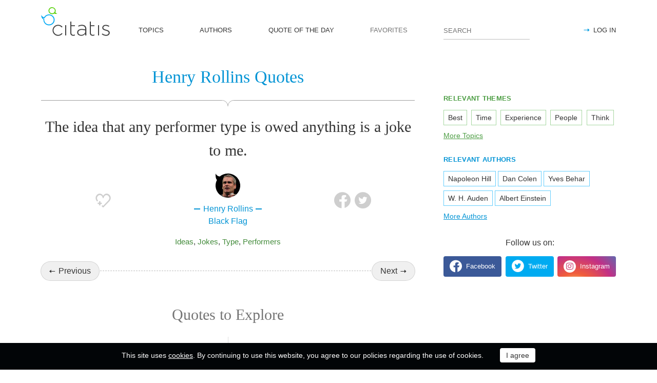

--- FILE ---
content_type: text/html; charset=utf-8
request_url: https://citatis.com/a5286/368047/
body_size: 10698
content:
<!doctype html>
<!--[if IE]> <html class="ie" lang="en"> <![endif]-->
<!--[if (gt IE 10)|!(IE)]><!--> <html lang="en" prefix="og: http://ogp.me/ns#"> <!--<![endif]-->
<head>
	<link rel="subresource" href="//cdn.citatis.com/css/main.min.vd417aeb3.css" />
	<link rel="preconnect" href="https://cdnjs.cloudflare.com" />
	<link rel="preconnect" href="//cdn.citatis.com/img/">
	<link rel="preconnect" href="//pagead2.googlesyndication.com">
	<link rel="preconnect" href="//www.google-analytics.com">
	<link rel="preconnect" href="//googleads.g.doubleclick.net">
	<link rel="preconnect" href="//securepubads.g.doubleclick.net">
	<link rel="preconnect" href="//tpc.googlesyndication.com">

	<meta http-equiv="X-UA-Compatible" content="IE=edge,chrome=1" />
	<meta charset="utf-8" />
	<meta name="viewport" content="width=device-width, initial-scale=1.0, minimum-scale=0.5, user-scalable=yes" />
	<meta name="description" content="The idea that any performer type is owed anything is a joke to me." />
	<meta name="keywords" content="Ideas,Jokes,Type,Performers, Henry Rollins quotes, quotes" />
	<meta property="og:title" content="Henry Rollins Quotes" />
	<meta property="og:type" content="website" />
	<meta property="og:url" content="https://citatis.com/a5286/368047/" />
	<meta property="fb:app_id" content="428075874317092" />
	
	
	<meta property="og:site_name" content="Citatis.com" />
	<meta property="og:description" content="The idea that any performer type is owed anything is a joke to me." />

	<meta name="twitter:site" content="@citatiscom">
	<meta name="twitter:creator" content="@citatiscom">
	<meta name="twitter:title" content="Henry Rollins Quotes">
	<meta name="twitter:description" content="The idea that any performer type is owed anything is a joke to me.">

	<link rel="apple-touch-icon" sizes="180x180" href="//cdn.citatis.com/img/apple-touch-icon.png" />
	<link rel="icon" type="image/png" sizes="32x32" href="//cdn.citatis.com/img/favicon-32x32.png" />
	<link rel="icon" type="image/png" sizes="16x16" href="//cdn.citatis.com/img/favicon-16x16.png" />
	<link rel="manifest" href="//cdn.citatis.com/img/manifest.json" />
	<link rel="mask-icon" href="//cdn.citatis.com/img/safari-pinned-tab.svg" color="#5bbad5" />
	<meta name="theme-color" content="#ffffff" />

	<link rel="stylesheet" media="screen" href="//cdn.citatis.com/css/main.min.vd417aeb3.css" />
  <!--[if lt IE 9]><script src="https://cdnjs.cloudflare.com/ajax/libs/html5shiv/3.7.3/html5shiv.js"></script><![endif]-->
	<!--[if lt IE 10]><link rel="stylesheet" media="screen" href="//cdn.citatis.com/css/ie.min.v84bec87c.css" /><![endif]-->

	<title>Henry Rollins: The idea that any performer type is owed anything is a ... | Citatis</title>
	
		<link rel="canonical" href="https://citatis.com/a5286/368047/" />
	
	
	<!-- Global site tag (gtag.js) - Google Analytics -->
	<script async src="https://www.googletagmanager.com/gtag/js?id=UA-52815707-9"></script>
	
	<script>
	window.dataLayer = window.dataLayer || [];
	function gtag(){dataLayer.push(arguments);}
	gtag('js', new Date());
	gtag('config', 'UA-52815707-9');
	</script>
	<script async='async' src='https://www.googletagservices.com/tag/js/gpt.js'></script>
	<script>
	  var googletag = googletag || {};
	  googletag.cmd = googletag.cmd || [];

	  googletag.cmd.push(function() {
		 	if (screen.width > 1000) {
	    	googletag.defineSlot('/150025860/citatis-top', [[728, 90]], 'div-gpt-ad-1539479904694-0').addService(googletag.pubads());
				googletag.defineSlot('/150025860/citatis-footer', [[728, 90]], 'div-gpt-ad-1539483707189-0').addService(googletag.pubads());
			} else {
				googletag.defineSlot('/150025860/citatis-top', [[336, 280]], 'div-gpt-ad-1539479904694-0').addService(googletag.pubads());
				googletag.defineSlot('/150025860/citatis-footer', [[336, 280]], 'div-gpt-ad-1539483707189-0').addService(googletag.pubads());
			}
			googletag.defineSlot('/150025860/adsense-citatis-right', [[336, 280]], 'div-gpt-ad-1539482008349-0').addService(googletag.pubads());
			googletag.pubads().enableSingleRequest();
			
			googletag.enableServices();
			
		});
	</script>
	
	<script async src="//pagead2.googlesyndication.com/pagead/js/adsbygoogle.js"></script>
	<script>
	(adsbygoogle = window.adsbygoogle || []).push({
	google_ad_client: "ca-pub-2640316034442145",
	enable_page_level_ads: true
	});
	</script>
</head>

<body itemscope itemtype="http://schema.org/WebPage">
	<header>

	<button class="nav__menu-toggle collapsed" data-toggle="collapse" data-target="#navbar" aria-expanded="false" aria-label="Open site Navigation"></button>
	<button id="search_open" class="nav__search-open" aria-label="Site Search"></button>

	<a href="/" class="i-logo"><img src="//cdn.citatis.com/img/citatis_logo.svg" title="Popular Quotes" alt="Popular Quotes"></a>
	<nav class="panel">

		<ul class="nav collapse" id="navbar" aria-expanded="false">
		
			<li class="nav__item ">
				<a href="/topics/"  role="button">TOPICS</a>
			</li>
		
			<li class="nav__item ">
				<a href="/authors/"  role="button">AUTHORS</a>
			</li>
		
			<li class="nav__item ">
				<a href="/day/"  role="button">QUOTE OF THE DAY</a>
			</li>
		
			<li class="nav__item noactive">
				<a href="#popup_auth" data-toggle="modal" role="button">FAVORITES</a>
			</li>
		

			
				<li class="nav__item--login">
					<a href="#popup_auth" data-toggle="modal" role="button">LOG IN</a>
				</li>
			
		</ul>
		<form class="nav__search" id="nav__search" action="/search/" method="GET">
				<input type="search" id="search" value="" name="q" required="" placeholder="SEARCH" aria-label="Enter search query"/>
				<button id="b_search" type="submit" class="i-search" title="search"></button>
				<i id="close" class="i-close" aria-label="Close Search form"></i>
		</form>

	</nav>

</header>


<div class="wrapper" id="body_wrapper">
<script type="application/ld+json">
  {"@context":"http://schema.org","@type":"BreadcrumbList","itemListElement":[{"@type":"ListItem","position":1,"item":{"@id":"citatis.com","name":"Quotes"}},{"@type":"ListItem","position":2,"item":{"@id":"citatis.com/a5286/","name":"Henry Rollins"}},{"@type":"ListItem","position":3,"item":{"@id":"citatis.com/a5286/368047/","name":"Henry Rollins quote"}}]}
</script>
<main>
	<h1 class="author__headline hr__decorate">
		
			Henry Rollins Quotes
		
	</h1>
	<div class="quote--ajax">
		<div class="quotes-item" itemscope="" itemtype="http://schema.org/Quotation">

	
	<blockquote itemprop="text">
	
		The idea that any performer type is owed anything is a joke to me.
	
	</blockquote>
	
		<cite itemprop="spokenByCharacter" itemscope="" itemtype="http://schema.org/MusicGroup">
			<a href="/a5286/"  itemprop="member" itemscope="" itemtype="http://schema.org/Person">
				
					<figure class="character-image">
						<img itemprop="image" src="//cdn.citatis.com/img/a/6/5286.v2.jpg" alt="Henry Rollins">
					</figure>
				
				<span class="cite-src" itemprop="name">Henry Rollins</span>
			</a>
			
				<a href="/b287/"><span itemprop="legalName">Black Flag</span></a>
			
			
		</cite>
	
	<ul class="quotes-item__options">
  <li>
    <button class="i-favorite popup-toggle" onclick="event.stopImmediatePropagation(); $('#popup_auth').modal('show');" title="Add to Favorites" qid="368047"></button>
  </li>
  
</ul>
<ul class="quotes-item__share" data-id="368047" itemtype="quote">
  <li>
    <button class="i-fb" data-url="https://www.facebook.com/share.php?u=https://citatis.com/a5286/368047/" title="Share to Facebook"></button>
  </li>
  <li>
    <button class="i-tw" data-url="https://twitter.com/share?text=The%20idea%20that%20any%20performer%20type%20is%20owed%20anything%20is%20a%20joke%20to%20me.&url=https%3A%2F%2Fcitatis.com%2Fa5286%2F368047%2F" title="Share to Twitter"></button>
  </li>
  
</ul>


  <ul class="quotes-item__tags">
    
      <li><a href="/topic/424/">Ideas</a></li>
    
      <li><a href="/topic/1204/">Jokes</a></li>
    
      <li><a href="/topic/886/">Type</a></li>
    
      <li><a href="/topic/7906/">Performers</a></li>
    
  </ul>

<!--/quotes-item-->

	</div>

<ul class="nav-flipping">
    <li><a href="/a5286/267f25/">Previous</a></li>
    <li><a href="/a5286/1780c/">Next</a></li>
    <!--/nav-flipping-->
  </ul>

	</div>
	<div class="index__social">
  <a href="https://www.facebook.com/citatiscom/" class="i-fb" title="Like us on Facebook" target="_blank"></a>
  <a href="https://twitter.com/citatiscom/" class="i-tw" title="Follow us on Twitter" target="_blank"></a>
  <a href="https://www.instagram.com/citatis_com/" class="i-inst" title="Follow us on Instagram" target="_blank"></a>
</div>

	<div class="banner--main">
		<!-- /150025860/citatis-top -->
		<div id='div-gpt-ad-1539479904694-1'>
		<script>
		googletag.cmd.push(function() {
			var slot;
			var slotName = 'div-gpt-ad-1539479904694-1';
			if (screen.width > 1000) {
				slot = googletag.defineSlot('/150025860/citatis-top', [[728, 90]], slotName).addService(googletag.pubads());
			} else {
				document.getElementById(slotName).classList.add("banner--mobile");
				slot = googletag.defineSlot('/150025860/citatis-top', [[336, 280]], slotName).addService(googletag.pubads());
			}
			googletag.display(slotName);
			googletag.pubads().refresh([slot]);
		});
		</script>
		</div>
</div>
	
	<h2>Quotes to Explore</h2>
		
	<ul class="quotes--cards">

	<li class="quotes-item" itemscope="" itemtype="http://schema.org/Quotation">

	
	<blockquote itemprop="text">
	
		<a href="/a3562/35e7/">If Turkey wants to join Europe, it will have to become a European country, and that might take a long time.</a>
	
	</blockquote>
	
		<cite itemprop="spokenByCharacter" itemscope="" itemtype="http://schema.org/Person">
			<a href="/a3562/">
				
					<figure class="character-image">
						<img itemprop="image" src="//cdn.citatis.com/img/a/a/3562.v8.jpg" alt="Salman Rushdie">
					</figure>
				
				<span class="cite-src" itemprop="name">Salman Rushdie</span>
			</a>
		</cite>
	
	<ul class="quotes-item__options">
  <li>
    <button class="i-favorite popup-toggle" onclick="event.stopImmediatePropagation(); $('#popup_auth').modal('show');" title="Add to Favorites" qid="35e7"></button>
  </li>
  
</ul>
<ul class="quotes-item__share" data-id="35e7" itemtype="quote">
  <li>
    <button class="i-fb" data-url="https://www.facebook.com/share.php?u=https://citatis.com/a3562/35e7/" title="Share to Facebook"></button>
  </li>
  <li>
    <button class="i-tw" data-url="https://twitter.com/share?text=If%20Turkey%20wants%20to%20join%20Europe%2C%20it%20will%20have%20to%20become%20a%20European%20country%2C%20and%20that%20might%20take%20a%20long%20time.&url=https%3A%2F%2Fcitatis.com%2Fa3562%2F35e7%2F" title="Share to Twitter"></button>
  </li>
  
</ul>


  <ul class="quotes-item__tags">
    
      <li><a href="/topic/11/">Time</a></li>
    
      <li><a href="/topic/268/">Long</a></li>
    
      <li><a href="/topic/470/">Country</a></li>
    
  </ul>

<!--/quotes-item-->

	</li>


	<li class="quotes-item" itemscope="" itemtype="http://schema.org/Quotation">

	
	<blockquote itemprop="text">
	
		<a href="/a3642/3d4d/">Takers believe in a zero-sum world, and they end up creating one where bosses, colleagues and clients don&#39;t trust them. Givers build deeper and broader relationships - people are rooting for them instead of gunning for them.</a>
	
	</blockquote>
	
		<cite itemprop="spokenByCharacter" itemscope="" itemtype="http://schema.org/Person">
			<a href="/a3642/">
				
					<figure class="character-image">
						<img itemprop="image" src="//cdn.citatis.com/img/a/1a/3642.v6.jpg" alt="Adam Grant">
					</figure>
				
				<span class="cite-src" itemprop="name">Adam Grant</span>
			</a>
		</cite>
	
	<ul class="quotes-item__options">
  <li>
    <button class="i-favorite popup-toggle" onclick="event.stopImmediatePropagation(); $('#popup_auth').modal('show');" title="Add to Favorites" qid="3d4d"></button>
  </li>
  
</ul>
<ul class="quotes-item__share" data-id="3d4d" itemtype="quote">
  <li>
    <button class="i-fb" data-url="https://www.facebook.com/share.php?u=https://citatis.com/a3642/3d4d/" title="Share to Facebook"></button>
  </li>
  <li>
    <button class="i-tw" data-url="https://twitter.com/share?text=Takers%20believe%20in%20a%20zero-sum%20world%2C%20and%20they%20end%20up%20creating%20one%20where%20bosses%2C%20colleagues%20and%20clients%20don%27t%20trust%20them.%20Givers%20build%20deeper%20and%20broader%20relationships%20-%20people%20are%20rooting%20for%20them%20instead%20of%20gunning%20for%20them.&url=https%3A%2F%2Fcitatis.com%2Fa3642%2F3d4d%2F" title="Share to Twitter"></button>
  </li>
  
</ul>


  <ul class="quotes-item__tags">
    
      <li><a href="/topic/92/">People</a></li>
    
      <li><a href="/topic/855/">Up</a></li>
    
      <li><a href="/topic/115/">World</a></li>
    
  </ul>

<!--/quotes-item-->

	</li>


	<li class="quotes-item" itemscope="" itemtype="http://schema.org/Quotation">

	
	<blockquote itemprop="text">
	
		<a href="/a994/3ec3/">You know sometimes when you&#39;re in a really bad mood and you&#39;re not sure why? That&#39;s how I get sometimes.</a>
	
	</blockquote>
	
		<cite itemprop="spokenByCharacter" itemscope="" itemtype="http://schema.org/Person">
			<a href="/a994/">
				
					<figure class="character-image">
						<img itemprop="image" src="//cdn.citatis.com/img/a/2/994.v6.jpg" alt="Maisie Williams">
					</figure>
				
				<span class="cite-src" itemprop="name">Maisie Williams</span>
			</a>
		</cite>
	
	<ul class="quotes-item__options">
  <li>
    <button class="i-favorite popup-toggle" onclick="event.stopImmediatePropagation(); $('#popup_auth').modal('show');" title="Add to Favorites" qid="3ec3"></button>
  </li>
  
</ul>
<ul class="quotes-item__share" data-id="3ec3" itemtype="quote">
  <li>
    <button class="i-fb" data-url="https://www.facebook.com/share.php?u=https://citatis.com/a994/3ec3/" title="Share to Facebook"></button>
  </li>
  <li>
    <button class="i-tw" data-url="https://twitter.com/share?text=You%20know%20sometimes%20when%20you%27re%20in%20a%20really%20bad%20mood%20and%20you%27re%20not%20sure%20why%3F%20That%27s%20how%20I%20get%20sometimes.&url=https%3A%2F%2Fcitatis.com%2Fa994%2F3ec3%2F" title="Share to Twitter"></button>
  </li>
  
</ul>


  <ul class="quotes-item__tags">
    
      <li><a href="/topic/1005/">Why</a></li>
    
      <li><a href="/topic/963/">Bad</a></li>
    
      <li><a href="/topic/56/">Know</a></li>
    
  </ul>

<!--/quotes-item-->

	</li>


	<li class="quotes-item" itemscope="" itemtype="http://schema.org/Quotation">

	
	<blockquote itemprop="text">
	
		<a href="/a2031/3f0d/">I&#39;ve been a fan of Burberry for a very long time and they&#39;ve been so supportive of me for many years.</a>
	
	</blockquote>
	
		<cite itemprop="spokenByCharacter" itemscope="" itemtype="http://schema.org/Person">
			<a href="/a2031/">
				
					<figure class="character-image">
						<img itemprop="image" src="//cdn.citatis.com/img/a/f/2031.v8.jpg" alt="Aaron Paul">
					</figure>
				
				<span class="cite-src" itemprop="name">Aaron Paul</span>
			</a>
		</cite>
	
	<ul class="quotes-item__options">
  <li>
    <button class="i-favorite popup-toggle" onclick="event.stopImmediatePropagation(); $('#popup_auth').modal('show');" title="Add to Favorites" qid="3f0d"></button>
  </li>
  
</ul>
<ul class="quotes-item__share" data-id="3f0d" itemtype="quote">
  <li>
    <button class="i-fb" data-url="https://www.facebook.com/share.php?u=https://citatis.com/a2031/3f0d/" title="Share to Facebook"></button>
  </li>
  <li>
    <button class="i-tw" data-url="https://twitter.com/share?text=I%27ve%20been%20a%20fan%20of%20Burberry%20for%20a%20very%20long%20time%20and%20they%27ve%20been%20so%20supportive%20of%20me%20for%20many%20years.&url=https%3A%2F%2Fcitatis.com%2Fa2031%2F3f0d%2F" title="Share to Twitter"></button>
  </li>
  
</ul>


  <ul class="quotes-item__tags">
    
      <li><a href="/topic/11/">Time</a></li>
    
      <li><a href="/topic/988/">Fan</a></li>
    
      <li><a href="/topic/4307/">Supportive</a></li>
    
  </ul>

<!--/quotes-item-->

	</li>


	<li class="quotes-item" itemscope="" itemtype="http://schema.org/Quotation">

	
	<blockquote itemprop="text">
	
		<a href="/a4212/3105d/">I&#39;m the eldest at 51, and if the Stones can drag themselves around once more, then there&#39;s a few more albums in us.</a>
	
	</blockquote>
	
		<cite itemprop="spokenByCharacter" itemscope="" itemtype="http://schema.org/MusicGroup">
			<a href="/a4212/"  itemprop="member" itemscope="" itemtype="http://schema.org/Person">
				
					<figure class="character-image">
						<img itemprop="image" src="//cdn.citatis.com/img/a/14/4212.v8.jpg" alt="Barry Gibb">
					</figure>
				
				<span class="cite-src" itemprop="name">Barry Gibb</span>
			</a>
			
				<a href="/b257/"><span itemprop="legalName">Bee Gees</span></a>
			
			
		</cite>
	
	<ul class="quotes-item__options">
  <li>
    <button class="i-favorite popup-toggle" onclick="event.stopImmediatePropagation(); $('#popup_auth').modal('show');" title="Add to Favorites" qid="3105d"></button>
  </li>
  
</ul>
<ul class="quotes-item__share" data-id="3105d" itemtype="quote">
  <li>
    <button class="i-fb" data-url="https://www.facebook.com/share.php?u=https://citatis.com/a4212/3105d/" title="Share to Facebook"></button>
  </li>
  <li>
    <button class="i-tw" data-url="https://twitter.com/share?text=I%27m%20the%20eldest%20at%2051%2C%20and%20if%20the%20Stones%20can%20drag%20themselves%20around%20once%20more%2C%20then%20there%27s%20a%20few%20more%20albums%20in%20us.&url=https%3A%2F%2Fcitatis.com%2Fa4212%2F3105d%2F" title="Share to Twitter"></button>
  </li>
  
</ul>


  <ul class="quotes-item__tags">
    
      <li><a href="/topic/522/">More</a></li>
    
      <li><a href="/topic/562/">U.S.</a></li>
    
      <li><a href="/topic/2241/">Stones</a></li>
    
  </ul>

<!--/quotes-item-->

	</li>


	<li class="quotes-item" itemscope="" itemtype="http://schema.org/Quotation">

	
	<blockquote itemprop="text">
	
		<a href="/a2675/3168c/">I can&#39;t sing, but I&#39;ll sing over this chord progression, like, over and over, for however long it takes - sometimes it&#39;s, like, two minutes, sometimes it&#39;s 20 minutes - until I&#39;ve found like a hook or something that I&#39;m really happy with. And then, basically, it just like that&#39;s my melody, and that&#39;s where I start from.</a>
	
	</blockquote>
	
		<cite itemprop="spokenByCharacter" itemscope="" itemtype="http://schema.org/Person">
			<a href="/a2675/">
				
					<figure class="character-image">
						<img itemprop="image" src="//cdn.citatis.com/img/a/13/2675.v17.jpg" alt="Flume">
					</figure>
				
				<span class="cite-src" itemprop="name">Flume</span>
			</a>
		</cite>
	
	<ul class="quotes-item__options">
  <li>
    <button class="i-favorite popup-toggle" onclick="event.stopImmediatePropagation(); $('#popup_auth').modal('show');" title="Add to Favorites" qid="3168c"></button>
  </li>
  
</ul>
<ul class="quotes-item__share" data-id="3168c" itemtype="quote">
  <li>
    <button class="i-fb" data-url="https://www.facebook.com/share.php?u=https://citatis.com/a2675/3168c/" title="Share to Facebook"></button>
  </li>
  <li>
    <button class="i-tw" data-url="https://twitter.com/share?text=I%20can%27t%20sing%2C%20but%20I%27ll%20sing%20over%20this%20chord%20progression%2C%20like%2C%20over%20and%20over%2C%20for%20however%20long%20it%20takes%20-%20sometimes%20it%27s%2C%20like%2C%20two%20minutes%2C%20sometimes%20it%27s%2020%20minutes%20-%20until%20I%27ve%20found%20like%20a%20hook%20or%20something%20that%20I%27m%20really%20happy%20with.%20And%20then%2C%20basically%2C%20it%20just%20like%20that%27s%20my%20melody%2C%20and%20that%27s%20where%20I%20start%20from.&url=https%3A%2F%2Fcitatis.com%2Fa2675%2F3168c%2F" title="Share to Twitter"></button>
  </li>
  
</ul>


  <ul class="quotes-item__tags">
    
      <li><a href="/topic/268/">Long</a></li>
    
      <li><a href="/topic/456/">Happy</a></li>
    
      <li><a href="/topic/463/">Start</a></li>
    
  </ul>

<!--/quotes-item-->

	</li>


	</ul>
<div class="banner--main">
		<!-- /150025860/citatis-top -->
		<div id='div-gpt-ad-1539479904694-2'>
		<script>
		googletag.cmd.push(function() {
			var slot;
			var slotName = 'div-gpt-ad-1539479904694-2';
			if (screen.width > 1000) {
				slot = googletag.defineSlot('/150025860/citatis-top', [[728, 90]], slotName).addService(googletag.pubads());
			} else {
				document.getElementById(slotName).classList.add("banner--mobile");
				slot = googletag.defineSlot('/150025860/citatis-top', [[336, 280]], slotName).addService(googletag.pubads());
			}
			googletag.display(slotName);
			googletag.pubads().refresh([slot]);
		});
		</script>
		</div>
</div>
		<ul class="quotes--cards">

	<li class="quotes-item" itemscope="" itemtype="http://schema.org/Quotation">

	
	<blockquote itemprop="text">
	
		<a href="/a1176/31bf1/">Acting is a life experience. I&#39;m always learning things when I&#39;m making a movie. So the fame part of it is fine when you consider what you get out of this job.</a>
	
	</blockquote>
	
		<cite itemprop="spokenByCharacter" itemscope="" itemtype="http://schema.org/Person">
			<a href="/a1176/">
				
					<figure class="character-image">
						<img itemprop="image" src="//cdn.citatis.com/img/a/18/1176.v5.jpg" alt="Kate Bosworth">
					</figure>
				
				<span class="cite-src" itemprop="name">Kate Bosworth</span>
			</a>
		</cite>
	
	<ul class="quotes-item__options">
  <li>
    <button class="i-favorite popup-toggle" onclick="event.stopImmediatePropagation(); $('#popup_auth').modal('show');" title="Add to Favorites" qid="31bf1"></button>
  </li>
  
</ul>
<ul class="quotes-item__share" data-id="31bf1" itemtype="quote">
  <li>
    <button class="i-fb" data-url="https://www.facebook.com/share.php?u=https://citatis.com/a1176/31bf1/" title="Share to Facebook"></button>
  </li>
  <li>
    <button class="i-tw" data-url="https://twitter.com/share?text=Acting%20is%20a%20life%20experience.%20I%27m%20always%20learning%20things%20when%20I%27m%20making%20a%20movie.%20So%20the%20fame%20part%20of%20it%20is%20fine%20when%20you%20consider%20what%20you%20get%20out%20of%20this%20job.&url=https%3A%2F%2Fcitatis.com%2Fa1176%2F31bf1%2F" title="Share to Twitter"></button>
  </li>
  
</ul>


  <ul class="quotes-item__tags">
    
      <li><a href="/topic/145/">Life</a></li>
    
      <li><a href="/topic/45/">Experience</a></li>
    
      <li><a href="/topic/257/">Job</a></li>
    
  </ul>

<!--/quotes-item-->

	</li>


	<li class="quotes-item" itemscope="" itemtype="http://schema.org/Quotation">

	
	<blockquote itemprop="text">
	
		<a href="/a2137/321d7/">In the early part of the &#39;60s I was influenced by the Ventures.</a>
	
	</blockquote>
	
		<cite itemprop="spokenByCharacter" itemscope="" itemtype="http://schema.org/Person">
			<a href="/a2137/">
				
					<figure class="character-image">
						<img itemprop="image" src="//cdn.citatis.com/img/a/19/2137.v7.jpg" alt="Carl Wilson">
					</figure>
				
				<span class="cite-src" itemprop="name">Carl Wilson</span>
			</a>
		</cite>
	
	<ul class="quotes-item__options">
  <li>
    <button class="i-favorite popup-toggle" onclick="event.stopImmediatePropagation(); $('#popup_auth').modal('show');" title="Add to Favorites" qid="321d7"></button>
  </li>
  
</ul>
<ul class="quotes-item__share" data-id="321d7" itemtype="quote">
  <li>
    <button class="i-fb" data-url="https://www.facebook.com/share.php?u=https://citatis.com/a2137/321d7/" title="Share to Facebook"></button>
  </li>
  <li>
    <button class="i-tw" data-url="https://twitter.com/share?text=In%20the%20early%20part%20of%20the%20%2760s%20I%20was%20influenced%20by%20the%20Ventures.&url=https%3A%2F%2Fcitatis.com%2Fa2137%2F321d7%2F" title="Share to Twitter"></button>
  </li>
  
</ul>


  <ul class="quotes-item__tags">
    
      <li><a href="/topic/1169/">Early</a></li>
    
      <li><a href="/topic/3083/">Influenced</a></li>
    
      <li><a href="/topic/5754/">Ventures</a></li>
    
  </ul>

<!--/quotes-item-->

	</li>


	<li class="quotes-item" itemscope="" itemtype="http://schema.org/Quotation">

	
	<blockquote itemprop="text">
	
		<a href="/a3400/326dd/">Especially with the predators, one of the things that gets these programs going on a local level is for our land management agencies to build partnerships with surrounding communities and landowners.</a>
	
	</blockquote>
	
		<cite itemprop="spokenByCharacter" itemscope="" itemtype="http://schema.org/Person">
			<a href="/a3400/">
				
					<figure class="character-image">
						<img itemprop="image" src="//cdn.citatis.com/img/a/8/3400.v4.jpg" alt="Gale Norton">
					</figure>
				
				<span class="cite-src" itemprop="name">Gale Norton</span>
			</a>
		</cite>
	
	<ul class="quotes-item__options">
  <li>
    <button class="i-favorite popup-toggle" onclick="event.stopImmediatePropagation(); $('#popup_auth').modal('show');" title="Add to Favorites" qid="326dd"></button>
  </li>
  
</ul>
<ul class="quotes-item__share" data-id="326dd" itemtype="quote">
  <li>
    <button class="i-fb" data-url="https://www.facebook.com/share.php?u=https://citatis.com/a3400/326dd/" title="Share to Facebook"></button>
  </li>
  <li>
    <button class="i-tw" data-url="https://twitter.com/share?text=Especially%20with%20the%20predators%2C%20one%20of%20the%20things%20that%20gets%20these%20programs%20going%20on%20a%20local%20level%20is%20for%20our%20land%20management%20agencies%20to%20build%20partnerships%20with%20surrounding%20communities%20and%20landowners.&url=https%3A%2F%2Fcitatis.com%2Fa3400%2F326dd%2F" title="Share to Twitter"></button>
  </li>
  
</ul>


  <ul class="quotes-item__tags">
    
      <li><a href="/topic/1098/">Management</a></li>
    
      <li><a href="/topic/1905/">Partnerships</a></li>
    
  </ul>

<!--/quotes-item-->

	</li>


	<li class="quotes-item" itemscope="" itemtype="http://schema.org/Quotation">

	
	<blockquote itemprop="text">
	
		<a href="/a1603/32a26/">If it feels right and I&#39;m not going against any energy in myself or the situation, there would be no limit.</a>
	
	</blockquote>
	
		<cite itemprop="spokenByCharacter" itemscope="" itemtype="http://schema.org/Person">
			<a href="/a1603/">
				
					<figure class="character-image">
						<img itemprop="image" src="//cdn.citatis.com/img/a/3/1603.v6.jpg" alt="Dana Plato">
					</figure>
				
				<span class="cite-src" itemprop="name">Dana Plato</span>
			</a>
		</cite>
	
	<ul class="quotes-item__options">
  <li>
    <button class="i-favorite popup-toggle" onclick="event.stopImmediatePropagation(); $('#popup_auth').modal('show');" title="Add to Favorites" qid="32a26"></button>
  </li>
  
</ul>
<ul class="quotes-item__share" data-id="32a26" itemtype="quote">
  <li>
    <button class="i-fb" data-url="https://www.facebook.com/share.php?u=https://citatis.com/a1603/32a26/" title="Share to Facebook"></button>
  </li>
  <li>
    <button class="i-tw" data-url="https://twitter.com/share?text=If%20it%20feels%20right%20and%20I%27m%20not%20going%20against%20any%20energy%20in%20myself%20or%20the%20situation%2C%20there%20would%20be%20no%20limit.&url=https%3A%2F%2Fcitatis.com%2Fa1603%2F32a26%2F" title="Share to Twitter"></button>
  </li>
  
</ul>


  <ul class="quotes-item__tags">
    
      <li><a href="/topic/527/">Energy</a></li>
    
      <li><a href="/topic/239/">Myself</a></li>
    
      <li><a href="/topic/909/">Limit</a></li>
    
  </ul>

<!--/quotes-item-->

	</li>


	<li class="quotes-item" itemscope="" itemtype="http://schema.org/Quotation">

	
	<blockquote itemprop="text">
	
		<a href="/a4042/332d6/">I understand Tea Partyers&#39; anger with the system, but they are in way over their heads and often racially motivated, and I can&#39;t be part of that.</a>
	
	</blockquote>
	
		<cite itemprop="spokenByCharacter" itemscope="" itemtype="http://schema.org/Person">
			<a href="/a4042/">
				
					<figure class="character-image">
						<img itemprop="image" src="//cdn.citatis.com/img/a/a/4042.v6.jpg" alt="Zach Galifianakis">
					</figure>
				
				<span class="cite-src" itemprop="name">Zach Galifianakis</span>
			</a>
		</cite>
	
	<ul class="quotes-item__options">
  <li>
    <button class="i-favorite popup-toggle" onclick="event.stopImmediatePropagation(); $('#popup_auth').modal('show');" title="Add to Favorites" qid="332d6"></button>
  </li>
  
</ul>
<ul class="quotes-item__share" data-id="332d6" itemtype="quote">
  <li>
    <button class="i-fb" data-url="https://www.facebook.com/share.php?u=https://citatis.com/a4042/332d6/" title="Share to Facebook"></button>
  </li>
  <li>
    <button class="i-tw" data-url="https://twitter.com/share?text=I%20understand%20Tea%20Partyers%27%20anger%20with%20the%20system%2C%20but%20they%20are%20in%20way%20over%20their%20heads%20and%20often%20racially%20motivated%2C%20and%20I%20can%27t%20be%20part%20of%20that.&url=https%3A%2F%2Fcitatis.com%2Fa4042%2F332d6%2F" title="Share to Twitter"></button>
  </li>
  
</ul>


  <ul class="quotes-item__tags">
    
      <li><a href="/topic/653/">Understand</a></li>
    
      <li><a href="/topic/1188/">Tea</a></li>
    
      <li><a href="/topic/181/">Anger</a></li>
    
  </ul>

<!--/quotes-item-->

	</li>


	<li class="quotes-item" itemscope="" itemtype="http://schema.org/Quotation">

	
	<blockquote itemprop="text">
	
		<a href="/a1421/33544/">So much has been said and sung of beautiful young girls, why doesn&#39;t somebody wake up to the beauty of old women.</a>
	
	</blockquote>
	
		<cite itemprop="spokenByCharacter" itemscope="" itemtype="http://schema.org/Person">
			<a href="/a1421/">
				
					<figure class="character-image">
						<img itemprop="image" src="//cdn.citatis.com/img/a/d/1421.v4.jpg" alt="Harriet Beecher Stowe">
					</figure>
				
				<span class="cite-src" itemprop="name">Harriet Beecher Stowe</span>
			</a>
		</cite>
	
	<ul class="quotes-item__options">
  <li>
    <button class="i-favorite popup-toggle" onclick="event.stopImmediatePropagation(); $('#popup_auth').modal('show');" title="Add to Favorites" qid="33544"></button>
  </li>
  
</ul>
<ul class="quotes-item__share" data-id="33544" itemtype="quote">
  <li>
    <button class="i-fb" data-url="https://www.facebook.com/share.php?u=https://citatis.com/a1421/33544/" title="Share to Facebook"></button>
  </li>
  <li>
    <button class="i-tw" data-url="https://twitter.com/share?text=So%20much%20has%20been%20said%20and%20sung%20of%20beautiful%20young%20girls%2C%20why%20doesn%27t%20somebody%20wake%20up%20to%20the%20beauty%20of%20old%20women.&url=https%3A%2F%2Fcitatis.com%2Fa1421%2F33544%2F" title="Share to Twitter"></button>
  </li>
  
</ul>


  <ul class="quotes-item__tags">
    
      <li><a href="/topic/855/">Up</a></li>
    
      <li><a href="/topic/386/">Women</a></li>
    
      <li><a href="/topic/1005/">Why</a></li>
    
  </ul>

<!--/quotes-item-->

	</li>


	</ul>
<div class="banner--main">
		<!-- /150025860/citatis-top -->
		<div id='div-gpt-ad-1539479904694-3'>
		<script>
		googletag.cmd.push(function() {
			var slot;
			var slotName = 'div-gpt-ad-1539479904694-3';
			if (screen.width > 1000) {
				slot = googletag.defineSlot('/150025860/citatis-top', [[728, 90]], slotName).addService(googletag.pubads());
			} else {
				document.getElementById(slotName).classList.add("banner--mobile");
				slot = googletag.defineSlot('/150025860/citatis-top', [[336, 280]], slotName).addService(googletag.pubads());
			}
			googletag.display(slotName);
			googletag.pubads().refresh([slot]);
		});
		</script>
		</div>
</div>
		<ul class="quotes--cards">

	<li class="quotes-item" itemscope="" itemtype="http://schema.org/Quotation">

	
	<blockquote itemprop="text">
	
		<a href="/a3830/34021/">We desire the good of the world and the happiness of the nations that the bonds of affection and unity between the sons of men should be strengthened... what harm is there in this?... these fruitless strifes, these ruinous wars shall pass away, and the &#39;Most Great Peace&#39; shall come.</a>
	
	</blockquote>
	
		<cite itemprop="spokenByCharacter" itemscope="" itemtype="http://schema.org/Person">
			<a href="/a3830/">
				
					<figure class="character-image">
						<img itemprop="image" src="//cdn.citatis.com/img/a/16/3830.v2.jpg" alt="Baha&#39;u&#39;llah">
					</figure>
				
				<span class="cite-src" itemprop="name">Baha&#39;u&#39;llah</span>
			</a>
		</cite>
	
	<ul class="quotes-item__options">
  <li>
    <button class="i-favorite popup-toggle" onclick="event.stopImmediatePropagation(); $('#popup_auth').modal('show');" title="Add to Favorites" qid="34021"></button>
  </li>
  
</ul>
<ul class="quotes-item__share" data-id="34021" itemtype="quote">
  <li>
    <button class="i-fb" data-url="https://www.facebook.com/share.php?u=https://citatis.com/a3830/34021/" title="Share to Facebook"></button>
  </li>
  <li>
    <button class="i-tw" data-url="https://twitter.com/share?text=We%20desire%20the%20good%20of%20the%20world%20and%20the%20happiness%20of%20the%20nations%20that%20the%20bonds%20of%20affection%20and%20unity%20between%20the%20sons%20of%20men%20should%20be%20strengthened...%20what%20harm%20is%20there%20in%20this%3F...%20these%20fruitless%20strifes%2C%20these%20ruinous%20wars%20shall%20pass%20away%2C%20and%20the%20%27Most%20Great%20Peace%27%20shall%20come.&url=https%3A%2F%2Fcitatis.com%2Fa3830%2F34021%2F" title="Share to Twitter"></button>
  </li>
  
</ul>


  <ul class="quotes-item__tags">
    
      <li><a href="/topic/115/">World</a></li>
    
      <li><a href="/topic/57/">Good</a></li>
    
      <li><a href="/topic/178/">Great</a></li>
    
  </ul>

<!--/quotes-item-->

	</li>


	<li class="quotes-item" itemscope="" itemtype="http://schema.org/Quotation">

	
	<blockquote itemprop="text">
	
		<a href="/a1123/34382/">I&#39;m not terribly confrontational, but I&#39;ve gotten better at holding my ground.</a>
	
	</blockquote>
	
		<cite itemprop="spokenByCharacter" itemscope="" itemtype="http://schema.org/Person">
			<a href="/a1123/">
				
					<figure class="character-image">
						<img itemprop="image" src="//cdn.citatis.com/img/a/3/1123.v4.jpg" alt="Valerie Plame">
					</figure>
				
				<span class="cite-src" itemprop="name">Valerie Plame</span>
			</a>
		</cite>
	
	<ul class="quotes-item__options">
  <li>
    <button class="i-favorite popup-toggle" onclick="event.stopImmediatePropagation(); $('#popup_auth').modal('show');" title="Add to Favorites" qid="34382"></button>
  </li>
  
</ul>
<ul class="quotes-item__share" data-id="34382" itemtype="quote">
  <li>
    <button class="i-fb" data-url="https://www.facebook.com/share.php?u=https://citatis.com/a1123/34382/" title="Share to Facebook"></button>
  </li>
  <li>
    <button class="i-tw" data-url="https://twitter.com/share?text=I%27m%20not%20terribly%20confrontational%2C%20but%20I%27ve%20gotten%20better%20at%20holding%20my%20ground.&url=https%3A%2F%2Fcitatis.com%2Fa1123%2F34382%2F" title="Share to Twitter"></button>
  </li>
  
</ul>


  <ul class="quotes-item__tags">
    
      <li><a href="/topic/303/">Better</a></li>
    
      <li><a href="/topic/4354/">Ground</a></li>
    
      <li><a href="/topic/1645/">Holding</a></li>
    
  </ul>

<!--/quotes-item-->

	</li>


	<li class="quotes-item" itemscope="" itemtype="http://schema.org/Quotation">

	
	<blockquote itemprop="text">
	
		<a href="/a2694/34465/">The greatness of art is not to find what is common but what is unique.</a>
	
	</blockquote>
	
		<cite itemprop="spokenByCharacter" itemscope="" itemtype="http://schema.org/Person">
			<a href="/a2694/">
				
					<figure class="character-image">
						<img itemprop="image" src="//cdn.citatis.com/img/a/6/2694.v4.jpg" alt="Isaac Bashevis Singer">
					</figure>
				
				<span class="cite-src" itemprop="name">Isaac Bashevis Singer</span>
			</a>
		</cite>
	
	<ul class="quotes-item__options">
  <li>
    <button class="i-favorite popup-toggle" onclick="event.stopImmediatePropagation(); $('#popup_auth').modal('show');" title="Add to Favorites" qid="34465"></button>
  </li>
  
</ul>
<ul class="quotes-item__share" data-id="34465" itemtype="quote">
  <li>
    <button class="i-fb" data-url="https://www.facebook.com/share.php?u=https://citatis.com/a2694/34465/" title="Share to Facebook"></button>
  </li>
  <li>
    <button class="i-tw" data-url="https://twitter.com/share?text=The%20greatness%20of%20art%20is%20not%20to%20find%20what%20is%20common%20but%20what%20is%20unique.&url=https%3A%2F%2Fcitatis.com%2Fa2694%2F34465%2F" title="Share to Twitter"></button>
  </li>
  
</ul>


  <ul class="quotes-item__tags">
    
      <li><a href="/topic/423/">Art</a></li>
    
      <li><a href="/topic/660/">Unique</a></li>
    
      <li><a href="/topic/1761/">Greatness</a></li>
    
  </ul>

<!--/quotes-item-->

	</li>


	<li class="quotes-item" itemscope="" itemtype="http://schema.org/Quotation">

	
	<blockquote itemprop="text">
	
		<a href="/a182/34a58/">Dan Brown is a character from &#39;Foucault&#39;s Pendulum!&#39; I invented him. He shares my characters&#39; fascinations - the world conspiracy of Rosicrucians, Masons, and Jesuits. The role of the Knights Templar. The hermetic secret. The principle that everything is connected. I suspect Dan Brown might not even exist.</a>
	
	</blockquote>
	
		<cite itemprop="spokenByCharacter" itemscope="" itemtype="http://schema.org/Person">
			<a href="/a182/">
				
					<figure class="character-image">
						<img itemprop="image" src="//cdn.citatis.com/img/a/16/182.v7.jpg" alt="Umberto Eco">
					</figure>
				
				<span class="cite-src" itemprop="name">Umberto Eco</span>
			</a>
		</cite>
	
	<ul class="quotes-item__options">
  <li>
    <button class="i-favorite popup-toggle" onclick="event.stopImmediatePropagation(); $('#popup_auth').modal('show');" title="Add to Favorites" qid="34a58"></button>
  </li>
  
</ul>
<ul class="quotes-item__share" data-id="34a58" itemtype="quote">
  <li>
    <button class="i-fb" data-url="https://www.facebook.com/share.php?u=https://citatis.com/a182/34a58/" title="Share to Facebook"></button>
  </li>
  <li>
    <button class="i-tw" data-url="https://twitter.com/share?text=Dan%20Brown%20is%20a%20character%20from%20%27Foucault%27s%20Pendulum%21%27%20I%20invented%20him.%20He%20shares%20my%20characters%27%20fascinations%20-%20the%20world%20conspiracy%20of%20Rosicrucians%2C%20Masons%2C%20and%20Jesuits.%20The%20role%20of%20the%20Knights%20Templar.%20The%20hermetic%20secret.%20The%20principle%20that%20everything%20is%20connected.%20I%20suspect%20Dan%20Brown%20might%20not%20even%20exist.&url=https%3A%2F%2Fcitatis.com%2Fa182%2F34a58%2F" title="Share to Twitter"></button>
  </li>
  
</ul>


  <ul class="quotes-item__tags">
    
      <li><a href="/topic/115/">World</a></li>
    
      <li><a href="/topic/133/">Character</a></li>
    
      <li><a href="/topic/1876/">Conspiracy</a></li>
    
  </ul>

<!--/quotes-item-->

	</li>


	<li class="quotes-item" itemscope="" itemtype="http://schema.org/Quotation">

	
	<blockquote itemprop="text">
	
		<a href="/a2261/34aa3/">But my mother and father were married when my mom was 20 and my dad was 24.</a>
	
	</blockquote>
	
		<cite itemprop="spokenByCharacter" itemscope="" itemtype="http://schema.org/Person">
			<a href="/a2261/">
				
					<figure class="character-image">
						<img itemprop="image" src="//cdn.citatis.com/img/a/15/2261.v5.jpg" alt="Rachael Leigh Cook">
					</figure>
				
				<span class="cite-src" itemprop="name">Rachael Leigh Cook</span>
			</a>
		</cite>
	
	<ul class="quotes-item__options">
  <li>
    <button class="i-favorite popup-toggle" onclick="event.stopImmediatePropagation(); $('#popup_auth').modal('show');" title="Add to Favorites" qid="34aa3"></button>
  </li>
  
</ul>
<ul class="quotes-item__share" data-id="34aa3" itemtype="quote">
  <li>
    <button class="i-fb" data-url="https://www.facebook.com/share.php?u=https://citatis.com/a2261/34aa3/" title="Share to Facebook"></button>
  </li>
  <li>
    <button class="i-tw" data-url="https://twitter.com/share?text=But%20my%20mother%20and%20father%20were%20married%20when%20my%20mom%20was%2020%20and%20my%20dad%20was%2024.&url=https%3A%2F%2Fcitatis.com%2Fa2261%2F34aa3%2F" title="Share to Twitter"></button>
  </li>
  
</ul>


  <ul class="quotes-item__tags">
    
      <li><a href="/topic/28/">Mother</a></li>
    
      <li><a href="/topic/19/">Father</a></li>
    
      <li><a href="/topic/1612/">Dad</a></li>
    
  </ul>

<!--/quotes-item-->

	</li>


	<li class="quotes-item" itemscope="" itemtype="http://schema.org/Quotation">

	
	<blockquote itemprop="text">
	
		<a href="/a245/3592f/">I wasn&#39;t the prettiest girl in class. No breasts, short legs, gangly teeth. I didn&#39;t think I was model material, that&#39;s for sure.</a>
	
	</blockquote>
	
		<cite itemprop="spokenByCharacter" itemscope="" itemtype="http://schema.org/Person">
			<a href="/a245/">
				
					<figure class="character-image">
						<img itemprop="image" src="//cdn.citatis.com/img/a/15/245.v8.jpg" alt="Kate Moss">
					</figure>
				
				<span class="cite-src" itemprop="name">Kate Moss</span>
			</a>
		</cite>
	
	<ul class="quotes-item__options">
  <li>
    <button class="i-favorite popup-toggle" onclick="event.stopImmediatePropagation(); $('#popup_auth').modal('show');" title="Add to Favorites" qid="3592f"></button>
  </li>
  
</ul>
<ul class="quotes-item__share" data-id="3592f" itemtype="quote">
  <li>
    <button class="i-fb" data-url="https://www.facebook.com/share.php?u=https://citatis.com/a245/3592f/" title="Share to Facebook"></button>
  </li>
  <li>
    <button class="i-tw" data-url="https://twitter.com/share?text=I%20wasn%27t%20the%20prettiest%20girl%20in%20class.%20No%20breasts%2C%20short%20legs%2C%20gangly%20teeth.%20I%20didn%27t%20think%20I%20was%20model%20material%2C%20that%27s%20for%20sure.&url=https%3A%2F%2Fcitatis.com%2Fa245%2F3592f%2F" title="Share to Twitter"></button>
  </li>
  
</ul>


  <ul class="quotes-item__tags">
    
      <li><a href="/topic/149/">Think</a></li>
    
      <li><a href="/topic/570/">Girl</a></li>
    
      <li><a href="/topic/3600/">Model</a></li>
    
  </ul>

<!--/quotes-item-->

	</li>


	</ul>
<div class="banner--main">
		<!-- /150025860/citatis-top -->
		<div id='div-gpt-ad-1539479904694-4'>
		<script>
		googletag.cmd.push(function() {
			var slot;
			var slotName = 'div-gpt-ad-1539479904694-4';
			if (screen.width > 1000) {
				slot = googletag.defineSlot('/150025860/citatis-top', [[728, 90]], slotName).addService(googletag.pubads());
			} else {
				document.getElementById(slotName).classList.add("banner--mobile");
				slot = googletag.defineSlot('/150025860/citatis-top', [[336, 280]], slotName).addService(googletag.pubads());
			}
			googletag.display(slotName);
			googletag.pubads().refresh([slot]);
		});
		</script>
		</div>
</div>
		<ul class="quotes--cards">

	<li class="quotes-item" itemscope="" itemtype="http://schema.org/Quotation">

	
	<blockquote itemprop="text">
	
		<a href="/a28490/37b6ce/">Good leaders don’t wait for official permission to try out a new idea. In any organization, if you go looking for permission, you will inevitably find the one person who thinks his job is to say “No!” It’s easier to get forgiveness than permission.</a>
	
	</blockquote>
	
		<cite itemprop="spokenByCharacter" itemscope="" itemtype="http://schema.org/Person">
			<a href="/a28490/">
				
					<figure class="character-image">
						<img itemprop="image" src="//cdn.citatis.com/img/a/a/28490.v5.jpg" alt="Hal Moore">
					</figure>
				
				<span class="cite-src" itemprop="name">Hal Moore</span>
			</a>
		</cite>
	
	<ul class="quotes-item__options">
  <li>
    <button class="i-favorite popup-toggle" onclick="event.stopImmediatePropagation(); $('#popup_auth').modal('show');" title="Add to Favorites" qid="37b6ce"></button>
  </li>
  
</ul>
<ul class="quotes-item__share" data-id="37b6ce" itemtype="quote">
  <li>
    <button class="i-fb" data-url="https://www.facebook.com/share.php?u=https://citatis.com/a28490/37b6ce/" title="Share to Facebook"></button>
  </li>
  <li>
    <button class="i-tw" data-url="https://twitter.com/share?text=Good%20leaders%20don%E2%80%99t%20wait%20for%20official%20permission%20to%20try%20out%20a%20new%20idea.%20In%20any%20organization%2C%20if%20you%20go%20looking%20for%20permission%2C%20you%20will%20inevitably%20find%20the%20one%20person%20who%20thinks%20his%20job%20is%20to%20say%20%E2%80%9CNo%21%E2%80%9D%20It%E2%80%99s%20easier%20to%20get%20forgiveness%20than%20permission.&url=https%3A%2F%2Fcitatis.com%2Fa28490%2F37b6ce%2F" title="Share to Twitter"></button>
  </li>
  
</ul>


  <ul class="quotes-item__tags">
    
      <li><a href="/topic/495/">Idea</a></li>
    
      <li><a href="/topic/1128/">Forgiveness</a></li>
    
      <li><a href="/topic/521/">Leaders</a></li>
    
  </ul>

<!--/quotes-item-->

	</li>


	<li class="quotes-item" itemscope="" itemtype="http://schema.org/Quotation">

	
	<blockquote itemprop="text">
	
		<a href="/a1990/33501/">It is only when there is the supervision and critical oversight from the people that the government will be in a position to do an even better job, and employees of government departments will be the true public servants of the people.</a>
	
	</blockquote>
	
		<cite itemprop="spokenByCharacter" itemscope="" itemtype="http://schema.org/Person">
			<a href="/a1990/">
				
					<figure class="character-image">
						<img itemprop="image" src="//cdn.citatis.com/img/a/6/1990.v5.jpg" alt="Wen Jiabao">
					</figure>
				
				<span class="cite-src" itemprop="name">Wen Jiabao</span>
			</a>
		</cite>
	
	<ul class="quotes-item__options">
  <li>
    <button class="i-favorite popup-toggle" onclick="event.stopImmediatePropagation(); $('#popup_auth').modal('show');" title="Add to Favorites" qid="33501"></button>
  </li>
  
</ul>
<ul class="quotes-item__share" data-id="33501" itemtype="quote">
  <li>
    <button class="i-fb" data-url="https://www.facebook.com/share.php?u=https://citatis.com/a1990/33501/" title="Share to Facebook"></button>
  </li>
  <li>
    <button class="i-tw" data-url="https://twitter.com/share?text=It%20is%20only%20when%20there%20is%20the%20supervision%20and%20critical%20oversight%20from%20the%20people%20that%20the%20government%20will%20be%20in%20a%20position%20to%20do%20an%20even%20better%20job%2C%20and%20employees%20of%20government%20departments%20will%20be%20the%20true%20public%20servants%20of%20the%20people.&url=https%3A%2F%2Fcitatis.com%2Fa1990%2F33501%2F" title="Share to Twitter"></button>
  </li>
  
</ul>


  <ul class="quotes-item__tags">
    
      <li><a href="/topic/92/">People</a></li>
    
      <li><a href="/topic/257/">Job</a></li>
    
      <li><a href="/topic/484/">True</a></li>
    
  </ul>

<!--/quotes-item-->

	</li>


	<li class="quotes-item" itemscope="" itemtype="http://schema.org/Quotation">

	
	<blockquote itemprop="text">
	
		<a href="/a4455/341c/">I just want to stay creative, share my ideas and see where it all leads.</a>
	
	</blockquote>
	
		<cite itemprop="spokenByCharacter" itemscope="" itemtype="http://schema.org/Person">
			<a href="/a4455/">
				
					<figure class="character-image">
						<img itemprop="image" src="//cdn.citatis.com/img/a/7/4455.v9.jpg" alt="Becky G">
					</figure>
				
				<span class="cite-src" itemprop="name">Becky G</span>
			</a>
		</cite>
	
	<ul class="quotes-item__options">
  <li>
    <button class="i-favorite popup-toggle" onclick="event.stopImmediatePropagation(); $('#popup_auth').modal('show');" title="Add to Favorites" qid="341c"></button>
  </li>
  
</ul>
<ul class="quotes-item__share" data-id="341c" itemtype="quote">
  <li>
    <button class="i-fb" data-url="https://www.facebook.com/share.php?u=https://citatis.com/a4455/341c/" title="Share to Facebook"></button>
  </li>
  <li>
    <button class="i-tw" data-url="https://twitter.com/share?text=I%20just%20want%20to%20stay%20creative%2C%20share%20my%20ideas%20and%20see%20where%20it%20all%20leads.&url=https%3A%2F%2Fcitatis.com%2Fa4455%2F341c%2F" title="Share to Twitter"></button>
  </li>
  
</ul>


  <ul class="quotes-item__tags">
    
      <li><a href="/topic/298/">Want</a></li>
    
      <li><a href="/topic/424/">Ideas</a></li>
    
      <li><a href="/topic/425/">Creative</a></li>
    
  </ul>

<!--/quotes-item-->

	</li>


	<li class="quotes-item" itemscope="" itemtype="http://schema.org/Quotation">

	
	<blockquote itemprop="text">
	
		<a href="/a2392/348d3/">I can take the steel guitars and fiddles off, we can make it a little more pop, cover ideas that are a little less cowboy. But you got to look at yourself in the mirror and ask, whose flag you are under? For Garth Brooks, I&#39;m steel, fiddles, red, white and blue.</a>
	
	</blockquote>
	
		<cite itemprop="spokenByCharacter" itemscope="" itemtype="http://schema.org/Person">
			<a href="/a2392/">
				
					<figure class="character-image">
						<img itemprop="image" src="//cdn.citatis.com/img/a/18/2392.v16.jpg" alt="Garth Brooks">
					</figure>
				
				<span class="cite-src" itemprop="name">Garth Brooks</span>
			</a>
		</cite>
	
	<ul class="quotes-item__options">
  <li>
    <button class="i-favorite popup-toggle" onclick="event.stopImmediatePropagation(); $('#popup_auth').modal('show');" title="Add to Favorites" qid="348d3"></button>
  </li>
  
</ul>
<ul class="quotes-item__share" data-id="348d3" itemtype="quote">
  <li>
    <button class="i-fb" data-url="https://www.facebook.com/share.php?u=https://citatis.com/a2392/348d3/" title="Share to Facebook"></button>
  </li>
  <li>
    <button class="i-tw" data-url="https://twitter.com/share?text=I%20can%20take%20the%20steel%20guitars%20and%20fiddles%20off%2C%20we%20can%20make%20it%20a%20little%20more%20pop%2C%20cover%20ideas%20that%20are%20a%20little%20less%20cowboy.%20But%20you%20got%20to%20look%20at%20yourself%20in%20the%20mirror%20and%20ask%2C%20whose%20flag%20you%20are%20under%3F%20For%20Garth%20Brooks%2C%20I%27m%20steel%2C%20fiddles%2C%20red%2C%20white%20and%20blue.&url=https%3A%2F%2Fcitatis.com%2Fa2392%2F348d3%2F" title="Share to Twitter"></button>
  </li>
  
</ul>


  <ul class="quotes-item__tags">
    
      <li><a href="/topic/424/">Ideas</a></li>
    
      <li><a href="/topic/689/">Red</a></li>
    
      <li><a href="/topic/690/">Blue</a></li>
    
  </ul>

<!--/quotes-item-->

	</li>


	<li class="quotes-item" itemscope="" itemtype="http://schema.org/Quotation">

	
	<blockquote itemprop="text">
	
		<a href="/a5286/368047/">The idea that any performer type is owed anything is a joke to me.</a>
	
	</blockquote>
	
		<cite itemprop="spokenByCharacter" itemscope="" itemtype="http://schema.org/MusicGroup">
			<a href="/a5286/"  itemprop="member" itemscope="" itemtype="http://schema.org/Person">
				
					<figure class="character-image">
						<img itemprop="image" src="//cdn.citatis.com/img/a/6/5286.v2.jpg" alt="Henry Rollins">
					</figure>
				
				<span class="cite-src" itemprop="name">Henry Rollins</span>
			</a>
			
				<a href="/b287/"><span itemprop="legalName">Black Flag</span></a>
			
			
		</cite>
	
	<ul class="quotes-item__options">
  <li>
    <button class="i-favorite popup-toggle" onclick="event.stopImmediatePropagation(); $('#popup_auth').modal('show');" title="Add to Favorites" qid="368047"></button>
  </li>
  
</ul>
<ul class="quotes-item__share" data-id="368047" itemtype="quote">
  <li>
    <button class="i-fb" data-url="https://www.facebook.com/share.php?u=https://citatis.com/a5286/368047/" title="Share to Facebook"></button>
  </li>
  <li>
    <button class="i-tw" data-url="https://twitter.com/share?text=The%20idea%20that%20any%20performer%20type%20is%20owed%20anything%20is%20a%20joke%20to%20me.&url=https%3A%2F%2Fcitatis.com%2Fa5286%2F368047%2F" title="Share to Twitter"></button>
  </li>
  
</ul>


  <ul class="quotes-item__tags">
    
      <li><a href="/topic/424/">Ideas</a></li>
    
      <li><a href="/topic/1204/">Jokes</a></li>
    
      <li><a href="/topic/886/">Type</a></li>
    
  </ul>

<!--/quotes-item-->

	</li>


	</ul>

	
</main>
<aside>
<div class="banner--aside"><!-- /150025860/adsense-citatis-right -->
<div id='div-gpt-ad-1539482008349-0'>
<script>
googletag.cmd.push(function() { googletag.display('div-gpt-ad-1539482008349-0'); });
</script>
</div></div><section class="tags--themes">
  <h3>RELEVANT THEMES</h3>
  <ul>
    
      <li>
        <a href="/topic/1/">
          Best
        </a>
      </li>
    
      <li>
        <a href="/topic/11/">
          Time
        </a>
      </li>
    
      <li>
        <a href="/topic/45/">
          Experience
        </a>
      </li>
    
      <li>
        <a href="/topic/92/">
          People
        </a>
      </li>
    
      <li>
        <a href="/topic/149/">
          Think
        </a>
      </li>
    
  </ul>
  <a href="/topics/" class="tags__more">More Topics</a>
</section>
<section class="tags--authors">
<h3>RELEVANT AUTHORS</h3>
<ul>
<li><a href="/a43/">Napoleon Hill</a></li><li><a href="/a58/">Dan Colen</a></li><li><a href="/a116/">Yves Behar</a></li><li><a href="/a148/">W. H. Auden</a></li><li><a href="/a4468/">Albert Einstein</a></li>
</ul>
  
    <a href="/authors/" class="tags__more">More Authors</a>
  
</section>
<div class="index__social">
  <a href="https://www.facebook.com/citatiscom/" class="i-fb" title="Like us on Facebook" target="_blank"></a>
  <a href="https://twitter.com/citatiscom/" class="i-tw" title="Follow us on Twitter" target="_blank"></a>
  <a href="https://www.instagram.com/citatis_com/" class="i-inst" title="Follow us on Instagram" target="_blank"></a>
</div>

</aside>

<!--/wrapper-->
</div>

<footer>
	<div class="banner--main"><!-- /150025860/citatis-footer -->
<div id='div-gpt-ad-1539483707189-0'>
<script>
var slotName = "div-gpt-ad-1539483707189-0";
if (screen.width <= 1000) {
	document.getElementById(slotName).classList.add("banner--mobile");
}
googletag.cmd.push(function() { googletag.display(slotName); });
</script>
</div></div>
	<div class="footer">
		<p class="footer__copyright">&copy;&nbsp;Citatis, 2017-2026. <wbr />Created by <a href="https://final-level.com/" target="_blank">Final Level</a>.</p>

		<ul class="footer__navbar" role="menubar">
			<li role="menuitem"><a href="/terms/" class="active">Terms</a></li>
			<li role="menuitem"><a href="/privacy/">Privacy</a></li>
			
				<li role="menuitem" class="footer__navbar__add"><a href="#popup_auth" data-toggle="modal" role="button">Add Quote</a></li>
			
			<li role="menuitem"><a href="/widgets/">Widgets</a></li>


		</ul>

		<p class="footer__social">
			Follow us on:
			<br />
			<a href="https://www.facebook.com/citatiscom/" class="i-fb" title="Facebook" target="_blank"></a>
			<a href="https://twitter.com/citatiscom/" class="i-tw" title="Twitter" target="_blank"></a>
			<a href="https://www.instagram.com/citatis_com/" class="i-inst" title="Instagram" target="_blank"></a>
		</p>
	</div>

</footer>
<div class="modal _login fade" id="popup_auth" tabindex="-1" aria-labelledby="myModalLabel_0" aria-hidden="true" role="dialog">
	<div class="modal__dialog">
		<div class="modal__content">
			<button class="i-close" data-dismiss="modal" aria-label="Close" aria-hidden="true"></button>
			<h3 class="modal__heading" id="myModalLabel_0">Log in, please</h3>
			<p>
				Authorization is only required to store your personal settings and favorites.
			</p>
			<div class="login__agreement" id="login_agree">
				<input type="checkbox" id="user-agree">
				<label for="user-agree">I have read and agree with the</label>
				<a href="/terms/" target="policy">Terms</a>&nbsp;&&nbsp;
				<a href="/privacy/" target="policy">Privacy</a>
			</div>
			<p>
				Log in with:
			</p>
			<div class="login__social-buttons">
				<a href="/social/redirect/1/" class="i-fb disabled" title="Facebook"></a>
				<a href="/social/redirect/3/" class="i-google disabled" title="Google"></a>
				<a href="/social/redirect/2/" class="i-tw disabled" title="Twitter"></a>
			</div>
		</div>
	</div>
</div>
<div class="modal fade" id="popup_embed" tabindex="-1" aria-labelledby="popup_embed_0" aria-hidden="true" role="dialog" style="display: none;">
	<div class="modal__dialog">
		<div class="modal__content">
			<button class="i-close" data-dismiss="modal" aria-label="Close" aria-hidden="true"></button>
			<h3 class="modal__heading" id="popup_embed_0">Code for embedding the Quote anywhere</h3>
			<form>
				<p>
					<label for="quote_code">
						Use this code for embedding the Quote anywhere
					</label>
				</p>
				<p>
					<textarea id="quote_code" rows="7" readonly="readonly" onclick="this.focus();this.select();"></textarea>
				</p>
				<button id="copy_embed" type="button" class="button">Copy the Code</button>
			</form>
		</div>
	</div>
</div>




<div class="panel alert--cookies collapse in" id="alert_cookies" role="alertdialog">
		<span>
			This site uses <a href="/privacy/">cookies</a>. By continuing to use this website, you agree to our policies regarding the use of cookies.
	</span>
	<span class="action">
		<input type="button" id="agree_cookies" data-toggle="collapse" data-target="#alert_cookies" aria-expanded="true" value="I agree">
			</span>
	</div>



<script src="//cdn.citatis.com/js/jquery.js"></script><script src="//cdn.citatis.com/js/history.min.vd53c7a13.js"></script><script src="//cdn.citatis.com/js/citatis.min.v81864d4f.js"></script><script src="//cdn.citatis.com/js/bootstrap.min.v6ac5a32f.js"></script>
</body>
</html>

--- FILE ---
content_type: text/html; charset=utf-8
request_url: https://www.google.com/recaptcha/api2/aframe
body_size: 267
content:
<!DOCTYPE HTML><html><head><meta http-equiv="content-type" content="text/html; charset=UTF-8"></head><body><script nonce="-4oJ8MQqbDriFEMiWFO7ng">/** Anti-fraud and anti-abuse applications only. See google.com/recaptcha */ try{var clients={'sodar':'https://pagead2.googlesyndication.com/pagead/sodar?'};window.addEventListener("message",function(a){try{if(a.source===window.parent){var b=JSON.parse(a.data);var c=clients[b['id']];if(c){var d=document.createElement('img');d.src=c+b['params']+'&rc='+(localStorage.getItem("rc::a")?sessionStorage.getItem("rc::b"):"");window.document.body.appendChild(d);sessionStorage.setItem("rc::e",parseInt(sessionStorage.getItem("rc::e")||0)+1);localStorage.setItem("rc::h",'1768862651350');}}}catch(b){}});window.parent.postMessage("_grecaptcha_ready", "*");}catch(b){}</script></body></html>